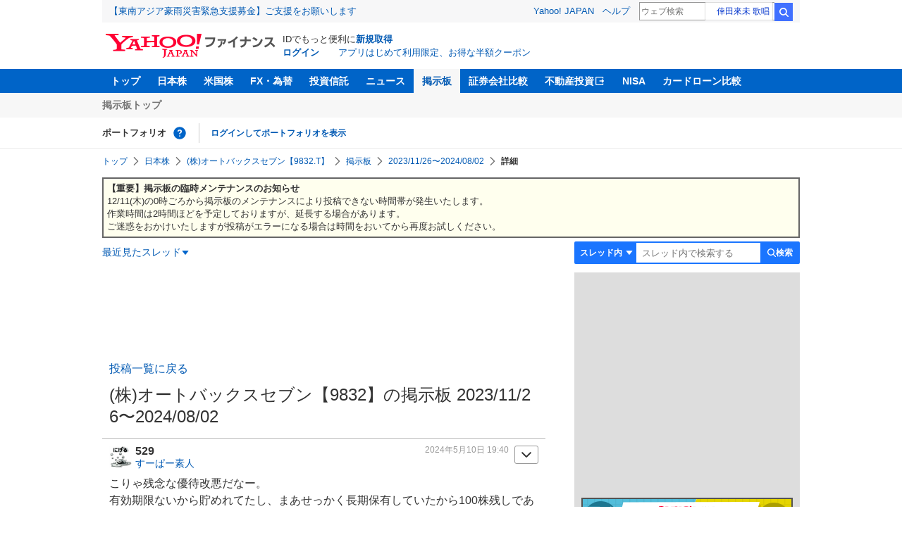

--- FILE ---
content_type: text/html; charset=utf-8
request_url: https://www.google.com/recaptcha/api2/aframe
body_size: 266
content:
<!DOCTYPE HTML><html><head><meta http-equiv="content-type" content="text/html; charset=UTF-8"></head><body><script nonce="MF17-0Uc1PR7tqmD4TbRaw">/** Anti-fraud and anti-abuse applications only. See google.com/recaptcha */ try{var clients={'sodar':'https://pagead2.googlesyndication.com/pagead/sodar?'};window.addEventListener("message",function(a){try{if(a.source===window.parent){var b=JSON.parse(a.data);var c=clients[b['id']];if(c){var d=document.createElement('img');d.src=c+b['params']+'&rc='+(localStorage.getItem("rc::a")?sessionStorage.getItem("rc::b"):"");window.document.body.appendChild(d);sessionStorage.setItem("rc::e",parseInt(sessionStorage.getItem("rc::e")||0)+1);localStorage.setItem("rc::h",'1765369173211');}}}catch(b){}});window.parent.postMessage("_grecaptcha_ready", "*");}catch(b){}</script></body></html>

--- FILE ---
content_type: text/css
request_url: https://s.yimg.jp/yui/jp/lrc/1.0.3/lrc.css
body_size: 142
content:
/*
-----------------------
	LREC
	Update: 2008.06.02
	Version: 1.0.3

	1-1:pos
	1-2:in stdtmpl
-----------------------
*/

/* ---------- 1-1:pos ---------- */

#pos-lrec {
	margin-bottom: 10px;
}
#pos-lrec dl {
	margin: 0;
	padding: 0;
}
#pos-lrec dt {
	margin: 0;
	padding:4px 0 4px;
	font-size:12px;
	font-weight:normal;
	line-height:12px;
	text-align: center;
	vertical-align: middle;
}
/* safari only \*/
html:\66irst-child #pos-lrec dt {
	padding:3px 0 2px;
}
/* /safari only */
#pos-lrec dd {
	margin: 0;
	padding: 0;
}
#pos-lrec dd img {
	border: none;
	vertical-align: bottom;
}

/* ---------- /1-1:pos ---------- */


/* ---- 1-2:in stdtmpl ---- */

.yj950-1 #contents{
	position: relative;
}
.yj950-1 #contents-body span.yj-guid{
	position: relative;
	left: auto;
	float: right;
	width: 310px; 
	height: 280px;
	margin: 0;
}
.yj950-1 #contents-body #sub #pos-lrec{
	position: absolute;
	top: 0;
	right:0;
	width: 300px;
}

.yj950-1-3 #main #sub-block2 {
	margin-top:280px;
}

.yj100per-1 #contents {
	position:relative;
}
.yj100per-1 #contents-body span.yj-guid {
	position: relative;
	left: auto;
	float: right;
	width: 310px; 
	height: 280px;
	margin: 0;
}
.yj100per-1 #contents-body #sub #pos-lrec {
	position: absolute;
	top: 0;
	right:0;
	width: 300px;
}

.yj100per-1-3 #main #sub-block2 {
	margin-top:280px;
}

/* ---- /1-2:in stdtmpl ---- */



--- FILE ---
content_type: text/javascript; charset=UTF-8
request_url: https://yads.yjtag.yahoo.co.jp/tag?s=79414_16447&fr_id=yads_7334956-4&p_elem=ad_79414_16447&type=finance_pc_stocks_cm&u=https%3A%2F%2Ffinance.yahoo.co.jp%2Fcm%2Fmessage%2F1009832%2Fa5aaa1bca5ha5pa5ca5afa59a5bba5va5s%2F11%2F529&pv_ts=1765369169588&suid=4ce8145c-192b-4144-aa6a-88229d1db256
body_size: 988
content:
yadsDispatchDeliverProduct({"dsCode":"79414_16447","patternCode":"79414_16447-121417","outputType":"js_frame","targetID":"ad_79414_16447","requestID":"5b899282e3b7e6ac6db593a6bcace6ea","products":[{"adprodsetCode":"79414_16447-121417-132624","adprodType":4,"adTag":"<script onerror='YJ_YADS.passback()' type='text/javascript' src='//static.criteo.net/js/ld/publishertag.js'></script><script type='text/javascript'>var Criteo = Criteo || {};Criteo.events = Criteo.events || [];Criteo.events.push(function(){Criteo.DisplayAd({'zoneid':66983,'async': false})});</script>","width":"300","height":"250"},{"adprodsetCode":"79414_16447-121417-132625","adprodType":3,"adTag":"<script onerror='YJ_YADS.passback()' src='https://yads.yjtag.yahoo.co.jp/yda?adprodset=79414_16447-121417-132625&cb=1765369172539&p_elem=ad_79414_16447&pv_id=5b899282e3b7e6ac6db593a6bcace6ea&suid=4ce8145c-192b-4144-aa6a-88229d1db256&type=finance_pc_stocks_cm&u=https%3A%2F%2Ffinance.yahoo.co.jp%2Fcm%2Fmessage%2F1009832%2Fa5aaa1bca5ha5pa5ca5afa59a5bba5va5s%2F11%2F529' type='text/javascript'></script>","width":"300","height":"250","iframeFlag":0},{"adprodsetCode":"79414_16447-121417-132626","adprodType":5,"adTag":"<a href=\"https://donation.yahoo.co.jp/?cpt_n=filler&cpt_m=banner&cpt_s=yj&cpt_c=filler_banner_yj_300250\" target=\"_top\">\n  <img src=\"//s.yimg.jp/adv/yahoo/20161005test/8a701b176c_donation_bnr_300250.jpg\" width=\"300\" height=\"250\" border=\"0\">\n  </img>\n</a>","width":"300","height":"250"}],"measurable":1,"frameTag":"<div style=\"text-align:center;\"><iframe src=\"https://s.yimg.jp/images/listing/tool/yads/yads-iframe.html?s=79414_16447&fr_id=yads_7334956-4&p_elem=ad_79414_16447&type=finance_pc_stocks_cm&u=https%3A%2F%2Ffinance.yahoo.co.jp%2Fcm%2Fmessage%2F1009832%2Fa5aaa1bca5ha5pa5ca5afa59a5bba5va5s%2F11%2F529&pv_ts=1765369169588&suid=4ce8145c-192b-4144-aa6a-88229d1db256\" style=\"border:none;clear:both;display:block;margin:auto;overflow:hidden\" allowtransparency=\"true\" data-resize-frame=\"true\" frameborder=\"0\" height=\"250\" id=\"yads_7334956-4\" name=\"yads_7334956-4\" scrolling=\"no\" title=\"Ad Content\" width=\"300\" allow=\"fullscreen; attribution-reporting\" allowfullscreen loading=\"eager\" ></iframe></div>"});

--- FILE ---
content_type: application/javascript
request_url: https://s.yimg.jp/images/security/pf/yjsecure.js
body_size: -169
content:
(function(){function yjdc(){var d=document;if(location.protocol.match('^https?:$')&&!d.domain.match(/^(.+\.)?yahoo(\.co|-labs)?\.jp$/)){d.location='http://www.yahoo.co.jp/';}}
yjdc();})();


--- FILE ---
content_type: text/javascript; charset=UTF-8
request_url: https://yads.yjtag.yahoo.co.jp/tag?s=11939_16523&fr_id=yads_7522612-3&p_elem=ad_11939_16523&type=finance_pc_stocks_cm&u=https%3A%2F%2Ffinance.yahoo.co.jp%2Fcm%2Fmessage%2F1009832%2Fa5aaa1bca5ha5pa5ca5afa59a5bba5va5s%2F11%2F529&pv_ts=1765369169588&suid=4ce8145c-192b-4144-aa6a-88229d1db256
body_size: 990
content:
yadsDispatchDeliverProduct({"dsCode":"11939_16523","patternCode":"11939_16523-148796","outputType":"js_frame","targetID":"ad_11939_16523","requestID":"988ed0c5be69ec9c59bb4c21ec8da34f","products":[{"adprodsetCode":"11939_16523-148796-162329","adprodType":4,"adTag":"<script onerror='YJ_YADS.passback()' type='text/javascript' src='//static.criteo.net/js/ld/publishertag.js'></script><script type='text/javascript'>var Criteo = Criteo || {};Criteo.events = Criteo.events || [];Criteo.events.push(function(){Criteo.DisplayAd({'zoneid':49378,'async': false})});</script>","width":"300","height":"250"},{"adprodsetCode":"11939_16523-148796-162330","adprodType":3,"adTag":"<script onerror='YJ_YADS.passback()' src='https://yads.yjtag.yahoo.co.jp/yda?adprodset=11939_16523-148796-162330&cb=1765369172428&p_elem=ad_11939_16523&pv_id=988ed0c5be69ec9c59bb4c21ec8da34f&suid=4ce8145c-192b-4144-aa6a-88229d1db256&type=finance_pc_stocks_cm&u=https%3A%2F%2Ffinance.yahoo.co.jp%2Fcm%2Fmessage%2F1009832%2Fa5aaa1bca5ha5pa5ca5afa59a5bba5va5s%2F11%2F529' type='text/javascript'></script>","width":"300","height":"250","iframeFlag":0},{"adprodsetCode":"11939_16523-148796-162331","adprodType":5,"adTag":"<a href=\"https://donation.yahoo.co.jp/?cpt_n=filler&cpt_m=banner&cpt_s=yj&cpt_c=filler_banner_yj_300250\" target=\"_top\">\n  <img src=\"//s.yimg.jp/adv/yahoo/20161005test/8a701b176c_donation_bnr_300250.jpg\" width=\"300\" height=\"250\" border=\"0\">\n  </img>\n</a>","width":"300","height":"250"}],"measurable":1,"frameTag":"<div style=\"text-align:center;\"><iframe src=\"https://s.yimg.jp/images/listing/tool/yads/yads-iframe.html?s=11939_16523&fr_id=yads_7522612-3&p_elem=ad_11939_16523&type=finance_pc_stocks_cm&u=https%3A%2F%2Ffinance.yahoo.co.jp%2Fcm%2Fmessage%2F1009832%2Fa5aaa1bca5ha5pa5ca5afa59a5bba5va5s%2F11%2F529&pv_ts=1765369169588&suid=4ce8145c-192b-4144-aa6a-88229d1db256\" style=\"border:none;clear:both;display:block;margin:auto;overflow:hidden\" allowtransparency=\"true\" data-resize-frame=\"true\" frameborder=\"0\" height=\"250\" id=\"yads_7522612-3\" name=\"yads_7522612-3\" scrolling=\"no\" title=\"Ad Content\" width=\"300\" allow=\"fullscreen; attribution-reporting\" allowfullscreen loading=\"eager\" ></iframe></div>"});

--- FILE ---
content_type: application/javascript
request_url: https://s.yimg.jp/images/mb/fe/v294/components/service-header/portfolio.js
body_size: 514
content:
(()=>{if(document.querySelector('input[name="isSp"]')?.value==="true")return;const e=document.querySelector('input[name="isLogin"]')?.value,t=document.querySelector(".PortfolioNav__portfolioMessage");if(e!=="true"){t.style.display="none",document.querySelector(".PortfolioNav__portfolioItem--login").style.display="block";return}const c=document.querySelector('input[name="crumb"]')?.value;fetch("/cm/ds/portfolios",{method:"POST",body:new URLSearchParams({crumb:c}),headers:{"Content-Type":"application/x-www-form-urlencoded"},timeout:3e3}).then(o=>o.json()).then(o=>{if(!o.isSuccess||!Array.isArray(o?.response?.portfolios))t.textContent="\u30DD\u30FC\u30C8\u30D5\u30A9\u30EA\u30AA\u30C7\u30FC\u30BF\u304C\u6B63\u5E38\u306B\u53D6\u5F97\u3067\u304D\u307E\u305B\u3093\u3067\u3057\u305F";else if(o.response.portfolios.length>0){t.style.display="none",document.querySelector(".PortfolioNav__portfolio").style.display="flex";const a=document.querySelector(".PortfolioNav__portfolio");o.response.portfolios.forEach((s,f)=>{const r=document.createElement("li");r.classList.add("PortfolioNav__portfolioItem");const n=document.createElement("a");n.href=`https://finance.yahoo.co.jp/portfolio/detail?portfolioId=${s.portfolioId}`,n.textContent=s.portfolioName,n.classList.add("PortfolioNav__portfolioLink"),n.dataset.clParams=`_cl_link:pf_list;_cl_position:${f+1}`,r.appendChild(n),a.appendChild(r)});const p=document.querySelector(".PortfolioNav__expandMain"),d=document.querySelector(".PortfolioNav__portfolio"),i=document.querySelector(".PortfolioNav__expandTrigger");i&&d.getBoundingClientRect().height>p.getBoundingClientRect().height&&(i.style.display="flex"),ins&&ins.refreshModule("pf",!1)}}).catch(o=>{t.style.display="block",t.textContent="\u30DD\u30FC\u30C8\u30D5\u30A9\u30EA\u30AA\u30C7\u30FC\u30BF\u304C\u6B63\u5E38\u306B\u53D6\u5F97\u3067\u304D\u307E\u305B\u3093\u3067\u3057\u305F",document.querySelector(".PortfolioNav__portfolio").style.display="none"})})();const toggleExpand=l=>{const e=document.querySelector(".PortfolioNav__expand");e.classList.contains("PortfolioNav__expand--entered")?(e.classList.remove("PortfolioNav__expand--entered"),l.currentTarget.textContent="\u3082\u3063\u3068\u898B\u308B"):(e.classList.add("PortfolioNav__expand--entered"),l.currentTarget.textContent="\u9589\u3058\u308B")};


--- FILE ---
content_type: text/javascript; charset=UTF-8
request_url: https://yads.yjtag.yahoo.co.jp/yda?adprodset=79414_16447-121417-132625&cb=1765369171110&p_elem=ad_79414_16447&pv_id=18dfa69efb8219fc2e76ad8287f6bd66&suid=4ce8145c-192b-4144-aa6a-88229d1db256&type=finance_pc_stocks_cm&u=https%3A%2F%2Ffinance.yahoo.co.jp%2Fcm%2Fmessage%2F1009832%2Fa5aaa1bca5ha5pa5ca5afa59a5bba5va5s%2F11%2F529
body_size: -9
content:
yadsRenderAd_v2([],{"adprodset_code":"79414_16447-121417-132625","callback":"","js_file_name":"","noad_callback":"","output_type":"js_frame"});

--- FILE ---
content_type: text/javascript; charset=UTF-8
request_url: https://yads.yjtag.yahoo.co.jp/tag?s=56739_15736&fr_id=yads_9521304-1&p_elem=ad_56739_15736&type=finance_pc_stocks_cm&u=https%3A%2F%2Ffinance.yahoo.co.jp%2Fcm%2Fmessage%2F1009832%2Fa5aaa1bca5ha5pa5ca5afa59a5bba5va5s%2F11%2F529&pv_ts=1765369169588&suid=4ce8145c-192b-4144-aa6a-88229d1db256
body_size: 864
content:
yadsDispatchDeliverProduct({"dsCode":"56739_15736","patternCode":"56739_15736-682202","outputType":"js_frame","targetID":"ad_56739_15736","requestID":"db1fca82beb95054f175e6afa0384c64","products":[{"adprodsetCode":"56739_15736-682202-721159","adprodType":4,"adTag":"<script onerror='YJ_YADS.passback()' type='text/javascript' src='//static.criteo.net/js/ld/publishertag.js'></script><script type='text/javascript'>var Criteo = Criteo || {};Criteo.events = Criteo.events || [];Criteo.events.push(function(){Criteo.DisplayAd({'zoneid':1709851,'async': false})});</script>","width":"600","height":"200"},{"adprodsetCode":"56739_15736-682202-721160","adprodType":3,"adTag":"<script onerror='YJ_YADS.passback()' src='https://yads.yjtag.yahoo.co.jp/yda?adprodset=56739_15736-682202-721160&cb=1765369172659&p_elem=ad_56739_15736&pv_id=db1fca82beb95054f175e6afa0384c64&suid=4ce8145c-192b-4144-aa6a-88229d1db256&type=finance_pc_stocks_cm&u=https%3A%2F%2Ffinance.yahoo.co.jp%2Fcm%2Fmessage%2F1009832%2Fa5aaa1bca5ha5pa5ca5afa59a5bba5va5s%2F11%2F529' type='text/javascript'></script>","width":"100%","height":"250","iframeFlag":0}],"measurable":1,"frameTag":"<div style=\"text-align:center;\"><iframe src=\"https://s.yimg.jp/images/listing/tool/yads/yads-iframe.html?s=56739_15736&fr_id=yads_9521304-1&p_elem=ad_56739_15736&type=finance_pc_stocks_cm&u=https%3A%2F%2Ffinance.yahoo.co.jp%2Fcm%2Fmessage%2F1009832%2Fa5aaa1bca5ha5pa5ca5afa59a5bba5va5s%2F11%2F529&pv_ts=1765369169588&suid=4ce8145c-192b-4144-aa6a-88229d1db256\" style=\"border:none;clear:both;display:block;margin:auto;overflow:hidden\" allowtransparency=\"true\" data-resize-frame=\"true\" frameborder=\"0\" height=\"200\" id=\"yads_9521304-1\" name=\"yads_9521304-1\" scrolling=\"no\" title=\"Ad Content\" width=\"600\" allow=\"fullscreen; attribution-reporting\" allowfullscreen loading=\"eager\" ></iframe></div>"});